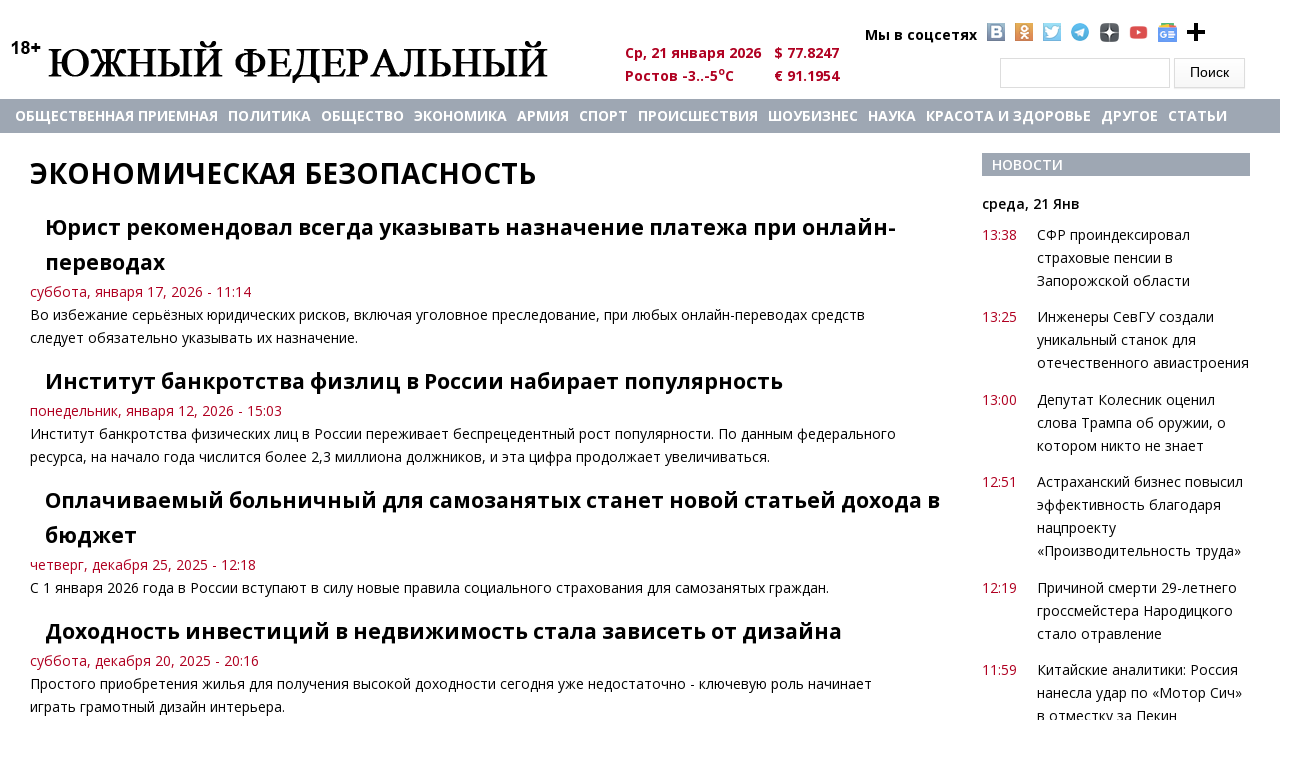

--- FILE ---
content_type: text/html; charset=utf-8
request_url: https://u-f.ru/economic_security
body_size: 11250
content:
<!DOCTYPE html>
<html>
<head>
<meta charset="utf-8" />
<meta http-equiv="x-dns-prefetch-control" content="on" />
<link rel="dns-prefetch" href="//cdn.u-f.ru" />
<!--[if IE 9]>
<link rel="prefetch" href="//cdn.u-f.ru" />
<![endif]-->
<link rel="alternate" type="application/rss+xml" title="Экономическая безопасность" href="https://u-f.ru/taxonomy/term/104/all/feed" />
<meta name="viewport" content="width=device-width" />
<link rel="shortcut icon" href="https://cdn.u-f.ru/sites/default/files/logo-uf-120.svg" type="image/svg+xml" />
<meta name="description" content="Список всех материалов раздела На Украине общественно-политического информационного портала Южный Федеральный" />
<link rel="canonical" href="https://u-f.ru/economic_security" />
<meta property="og:site_name" content="Южный федеральный" />
<meta property="og:type" content="article" />
<meta property="og:url" content="https://u-f.ru/economic_security" />
<meta property="og:title" content="Экономическая безопасность" />
<title>Экономическая безопасность | Южный федеральный</title>
<link type="text/css" rel="stylesheet" href="https://cdn.u-f.ru/sites/default/files/cdn/css/https/css_ejyZG7BLnmjnCnrpthOi-KRgUDtOrfESBvUEehCywOw.css" media="all" />
<link type="text/css" rel="stylesheet" href="https://cdn.u-f.ru/sites/default/files/cdn/css/https/css_8_QKQjo6I581bcQ12ZUCISW0l2jx1UMxP2MwerCfG4w.css" media="all" />
<link type="text/css" rel="stylesheet" href="https://cdn.u-f.ru/sites/default/files/cdn/css/https/css_tqdV1jAapaJZ-tbbajJVYYaFYX7gBHKSAkNxLo5pi1U.css" media="all" />
<link type="text/css" rel="stylesheet" href="https://cdn.u-f.ru/sites/default/files/cdn/css/https/css_MHp6B_WmMNDuofofCpoMrNLllByDYVKQJN3jAInld8w.css" media="all" />
<script type="text/javascript" src="//ajax.googleapis.com/ajax/libs/jquery/1.12.4/jquery.min.js"></script>
<script type="text/javascript">
<!--//--><![CDATA[//><!--
window.jQuery || document.write("<script src='/sites/all/modules/jquery_update/replace/jquery/1.12/jquery.min.js'>\x3C/script>")
//--><!]]>
</script>
<script type="text/javascript" src="https://cdn.u-f.ru/sites/default/files/js/js_GOikDsJOX04Aww72M-XK1hkq4qiL_1XgGsRdkL0XlDo.js"></script>
<script type="text/javascript" src="https://cdn.u-f.ru/sites/default/files/js/js_onbE0n0cQY6KTDQtHO_E27UBymFC-RuqypZZ6Zxez-o.js"></script>
<script type="text/javascript" src="https://cdn.u-f.ru/sites/default/files/js/js_gHk2gWJ_Qw_jU2qRiUmSl7d8oly1Cx7lQFrqcp3RXcI.js"></script>
<script type="text/javascript" src="https://cdn.u-f.ru/sites/default/files/js/js_NvB8oUMWzaWxauZauD9CO6cXp87C_qa9qB2XpqbEu7Y.js"></script>
<script type="text/javascript" src="https://cdn.u-f.ru/sites/default/files/js/js_YDpcbY72w6C7ipT_ZYU2cp7lJ9vu86HZ_uIl7cZYY6U.js"></script>
<script type="text/javascript">
<!--//--><![CDATA[//><!--
jQuery.extend(Drupal.settings, {"basePath":"\/","pathPrefix":"","setHasJsCookie":0,"ajaxPageState":{"theme":"multipurpose_zymphonies_theme","theme_token":"Hen5XvrDUDF51Px2kTbGQYmTQUcCSHKTwMd5ZBcuHsE","js":{"\/\/ajax.googleapis.com\/ajax\/libs\/jquery\/1.12.4\/jquery.min.js":1,"0":1,"misc\/jquery-extend-3.4.0.js":1,"misc\/jquery-html-prefilter-3.5.0-backport.js":1,"misc\/jquery.once.js":1,"misc\/drupal.js":1,"sites\/all\/modules\/jquery_update\/js\/jquery_browser.js":1,"misc\/form-single-submit.js":1,"sites\/all\/modules\/entityreference\/js\/entityreference.js":1,"public:\/\/languages\/ru_K8fL8N8TyOFL3-J7dx7zAKDrGsiyKbGVsEsW3WMOHK0.js":1,"sites\/all\/libraries\/colorbox\/jquery.colorbox-min.js":1,"sites\/all\/libraries\/DOMPurify\/purify.min.js":1,"sites\/all\/modules\/colorbox\/js\/colorbox.js":1,"sites\/all\/modules\/colorbox\/styles\/default\/colorbox_style.js":1,"sites\/all\/modules\/colorbox\/js\/colorbox_inline.js":1,"sites\/all\/themes\/multipurpose_zymphonies_theme\/js\/custom.js":1},"css":{"modules\/system\/system.base.css":1,"modules\/system\/system.menus.css":1,"modules\/system\/system.messages.css":1,"modules\/system\/system.theme.css":1,"modules\/book\/book.css":1,"modules\/comment\/comment.css":1,"modules\/field\/theme\/field.css":1,"modules\/node\/node.css":1,"modules\/search\/search.css":1,"modules\/user\/user.css":1,"sites\/all\/modules\/views\/css\/views.css":1,"sites\/all\/modules\/ckeditor\/css\/ckeditor.css":1,"sites\/all\/modules\/colorbox\/styles\/default\/colorbox_style.css":1,"sites\/all\/modules\/ctools\/css\/ctools.css":1,"sites\/all\/modules\/panels\/css\/panels.css":1,"sites\/all\/modules\/uf_hidden_img\/css\/css.css":1,"sites\/all\/themes\/multipurpose_zymphonies_theme\/css\/font-awesome.css":1,"sites\/all\/themes\/multipurpose_zymphonies_theme\/css\/style.css":1,"sites\/all\/themes\/multipurpose_zymphonies_theme\/css\/media.css":1,"sites\/all\/themes\/multipurpose_zymphonies_theme\/mistakes\/mistakes.css":1}},"colorbox":{"opacity":"0.85","current":"{current} of {total}","previous":"\u00ab Prev","next":"Next \u00bb","close":"Close","maxWidth":"98%","maxHeight":"98%","fixed":true,"mobiledetect":true,"mobiledevicewidth":"480px","file_public_path":"\/sites\/default\/files","specificPagesDefaultValue":"admin*\nimagebrowser*\nimg_assist*\nimce*\nnode\/add\/*\nnode\/*\/edit\nprint\/*\nprintpdf\/*\nsystem\/ajax\nsystem\/ajax\/*"},"urlIsAjaxTrusted":{"\/economic_security":true}});
//--><!]]>
</script>
<!--script src="//ajax.googleapis.com/ajax/libs/jquery/1.9.1/jquery.min.js"></script-->
<!--[if IE 8 ]>    <html class="ie8 ielt9"> <![endif]-->
<!--[if lt IE 9]><script src="https://html5shiv.googlecode.com/svn/trunk/html5.js"></script><![endif]-->
<script src="https://yastatic.net/pcode/adfox/loader.js" crossorigin="anonymous"></script>
<!--<script charset="UTF-8" src="//web.webpushs.com/js/push/cc6b1f96d75d816571e0368f32a556ad_1.js" async></script>-->
<script>window.yaContextCb=window.yaContextCb||[]</script>
<script src="https://yandex.ru/ads/system/context.js" async></script>
<meta name="ahrefs-site-verification" content="bd08e34dabf87e2ce8c50e4f51792c66dca2e7d13116aa0cd8da5b34b9388620">
<script src="https://analytics.ahrefs.com/analytics.js" data-key="r5MZOYc+7zVjWM2YB/xBYQ" async></script>
</head>
<body  class="html not-front not-logged-in one-sidebar sidebar-second page-taxonomy page-taxonomy-term page-taxonomy-term- page-taxonomy-term-104">
    ﻿
 <!-- header -->

<div id="header_wrapper">
  <header id="header" class="clearfix">
    <div class="top_right">
          </div>
    <div class="top_left">
              <div id="logo"><a href="/" title="Главная"><img src="https://cdn.u-f.ru/logo.png"/></a></div>
      	  <div class="region region-kurs">
  <div id="block-block-7" class="block block-block">

      
  <div class="content">
      <ul class="social">
<li style="background-image: none;">Мы в соцсетях</li>
<li class="vk"><a target="_blank" rel="nofollow" href="https://vk.com/club90836425"></a></li>
<li class="ok"><a target="_blank" rel="nofollow" href="https://ok.ru/yuzhnyfede"></a></li>
<li class="tw"><a rel="nofollow" href="https://twitter.com/uf_ru" target="_blank"></a></li>
<li class="telegramm1"><a rel="nofollow" href="https://tgclick.com/ufrunews" target="_blank"></a></li>
<li class="ydzen"><a rel="nofollow" href="https://dzen.ru/u-f.ru?invite=1" target="_blank"></a></li>
<li class="yt"><a rel="nofollow" href="https://www.youtube.com/channel/UChIwDVBnBd_jYitUTZqgmLA" target="_blank"></a></li>
<li class="gnews"><a rel="nofollow" href="https://news.google.com/s/CBIw66683yc?sceid=US:en&r=7&oc=1" target="_blank"></a></li>
<li class="pnn"><a href="#"  onclick="alert('Нажмите комбинацию клавиш Ctrl+D, чтобы добавить страницу в закладки'); return false;" > </a></li>
</ul>
<style>
/*soc icon*/
.social{color:#000;font-weight:700;list-style-type:none;margin:0 0 0 260px;position:absolute;width:450px}
.social li{background:rgba(0,0,0,0) url(/sites/all/themes/multipurpose_zymphonies_theme/images/socialicons.png) no-repeat scroll 0 0;float:left;list-style-type:none;margin:0 5px}
.social li a{display:block;height:18px;width:18px}
li.vk{background-position:0 -21px}
li.ok{background-position:0 -61px}
li.tw{background-position:0 -81px}
li.pnn{background:url(/sites/all/themes/multipurpose_zymphonies_theme/images/plus-24-128.png);height:19px;width:19px}
li.telegramm1{background-image:url(/sites/all/themes/multipurpose_zymphonies_theme/images/tel2.png);height:19px;width:19px;opacity:.8}
li.ydzen{background-image:url(/sites/all/themes/multipurpose_zymphonies_theme/images/zen-icon19.png);height:19px;width:19px;opacity:.8}
li.yt{background-image:url(/sites/all/themes/multipurpose_zymphonies_theme/images/youtube.png);height:19px;width:19px;opacity:.8;background-size: contain;}
li.gnews{background-image:url(/sites/all/themes/multipurpose_zymphonies_theme/images/gnews.png);height:19px;width:19px;opacity:.8;background-size: contain;}
/*soc icon*/
</style>  </div>
  
</div> <!-- /.block -->
<div id="block-vneshpol-blocks-vneshpol-blocks-kurs" class="block block-vneshpol-blocks">

      
  <div class="content">
    <ul class="kurs"><li>Ср, 21 января 2026</li><li>$ 77.8247</li><li>Ростов -3..-5<sup>o</sup>C</li><li>€ 91.1954</li><!--li><img id="search_show"  src="https://lh4.googleusercontent.com/-b-5aBxcxarY/UAfFW9lVyjI/AAAAAAAABUg/gQtEXuPuIds/s13/go.png"></li--></ul>  </div>
  
</div> <!-- /.block -->
<div id="block-search-form" class="block block-search">

      
  <div class="content">
    <form action="/economic_security" method="post" id="search-block-form" accept-charset="UTF-8"><div><div class="container-inline">
      <h2 class="element-invisible">Форма поиска</h2>
    <div class="form-item form-type-textfield form-item-search-block-form">
  <label class="element-invisible" for="edit-search-block-form--2">Поиск </label>
 <input title="Введите ключевые слова для поиска." type="text" id="edit-search-block-form--2" name="search_block_form" value="" size="15" maxlength="128" class="form-text" />
</div>
<div class="form-actions form-wrapper" id="edit-actions"><input type="submit" id="edit-submit" name="op" value="Поиск" class="form-submit" /></div><input type="hidden" name="form_build_id" value="form-zKa9nJGVx5tLXVTdbzBGz0jh5ukF1IkxoW3dysh4o2o" />
<input type="hidden" name="form_id" value="search_block_form" />
</div>
</div></form>  </div>
  
</div> <!-- /.block -->
</div>
 <!-- /.region -->
    </div>
  </header>
</div>

<!-- End Header -->

  <div class="slideshow">
    <div class="menu-wrap">
      <div class="full-wrap clearfix">
        <nav id="main-menu"  role="navigation">
          <a class="nav-toggle" href="#">Navigation</a>
		  <div id="logo1"><a title="Главная" href="/"><img src="https://u-f.ru/logo.png"></a></div>
          <div class="menu-navigation-container">
            <ul class="menu"><li class="first leaf"><a href="/node/407487">Общественная приемная</a></li>
<li class="leaf"><a href="/politics" title="">Политика</a></li>
<li class="leaf"><a href="/society" title="">Общество</a></li>
<li class="leaf"><a href="/economics" title="">Экономика</a></li>
<li class="leaf"><a href="https://u-f.ru/army" title="">АРМИЯ</a></li>
<li class="leaf"><a href="/sport" title="">Спорт</a></li>
<li class="leaf"><a href="/criminal" title="">Происшествия</a></li>
<li class="leaf"><a href="/showbusiness" title="">Шоубизнес</a></li>
<li class="leaf"><a href="/science" title="">Наука</a></li>
<li class="leaf"><a href="/fashion" title="">Красота и здоровье</a></li>
<li class="expanded active-trail"><a href="/show_news_all" title="" class="active-trail">другое</a><ul class="menu"><li class="first leaf"><a href="/corruption" title="">Коррупция: факты, расследования</a></li>
<li class="leaf"><a href="/garden" title="">Сад и огород</a></li>
<li class="leaf"><a href="/publications" title="">Публикации</a></li>
<li class="leaf"><a href="/your_lawyer" title="">Ваш адвокат </a></li>
<li class="leaf"><a href="/horoscope" title="">Гороскоп </a></li>
<li class="leaf"><a href="/letter" title="">Письма</a></li>
<li class="leaf"><a href="/congratulations" title="">Поздравления</a></li>
<li class="leaf"><a href="/tv" title="">Телевидение </a></li>
<li class="leaf"><a href="/humor" title="">Юмор</a></li>
<li class="leaf"><a href="/otnosheniya" title="">Межличностные отношения</a></li>
<li class="leaf"><a href="/otdih" title="">Отдых - Досуг - Домашние любимцы - Юмор</a></li>
<li class="leaf"><a href="/family" title="">Семья - дети</a></li>
<li class="leaf active-trail"><a href="/economic_security" title="" class="active-trail active">Экономическая безопасность</a></li>
<li class="last leaf"><a href="/partner_news" title="">Новости партнеров</a></li>
</ul></li>
<li class="last leaf"><a href="/show_articles_all" title="">Статьи</a></li>
</ul>          </div>
          <div class="clear"></div>
        </nav>
              </div>
    </div>
      </div>



<div id="page-wrap">
      <div id="container">
    <div class="container-wrap">
    
       
      
      <div class="content-sidebar-wrap" id="content-sidebar1">
        <div id="content">

          
          <section id="post-content" role="main">
            			                          <h1 class="page-title">Экономическая безопасность</h1>
			  		<div class="kursi">
			</div>
                                                                        <div class="region region-content">
  <div class="view view-taxonomy-term view-id-taxonomy_term view-display-id-page view-dom-id-b472a65b282d1eb150853d125132d8b3">
        
  
  
      <div class="view-content">
        <div class="views-row views-row-1 views-row-odd views-row-first">
      
  <div class="views-field views-field-title">        <span class="field-content"><a href="/news/economic_security/u19761/2026/01/17/409642">Юрист рекомендовал всегда указывать назначение платежа при онлайн-переводах</a></span>  </div>  
  <div class="views-field views-field-created">        <span class="field-content">суббота, января 17, 2026 - 11:14</span>  </div>  
  <div class="views-field views-field-body">        <div class="field-content"><p>Во избежание серьёзных юридических рисков, включая уголовное преследование, при любых онлайн-переводах средств следует обязательно указывать их назначение.</p></div>  </div>  </div>
  <div class="views-row views-row-2 views-row-even">
      
  <div class="views-field views-field-title">        <span class="field-content"><a href="/news/economic_security/u19761/2026/01/12/409325">Институт банкротства физлиц в России набирает популярность</a></span>  </div>  
  <div class="views-field views-field-created">        <span class="field-content">понедельник, января 12, 2026 - 15:03</span>  </div>  
  <div class="views-field views-field-body">        <div class="field-content"><p>Институт банкротства физических лиц в России переживает беспрецедентный рост популярности. По данным федерального ресурса, на начало года числится более 2,3 миллиона должников, и эта цифра продолжает увеличиваться.</p></div>  </div>  </div>
  <div class="views-row views-row-3 views-row-odd">
      
  <div class="views-field views-field-title">        <span class="field-content"><a href="/news/economic_security/u19761/2025/12/25/408367">Оплачиваемый больничный для самозанятых станет новой статьей дохода в бюджет</a></span>  </div>  
  <div class="views-field views-field-created">        <span class="field-content">четверг, декабря 25, 2025 - 12:18</span>  </div>  
  <div class="views-field views-field-body">        <div class="field-content"><p>С 1 января 2026 года в России вступают в силу новые правила социального страхования для самозанятых граждан.</p></div>  </div>  </div>
  <div class="views-row views-row-4 views-row-even">
      
  <div class="views-field views-field-title">        <span class="field-content"><a href="/news/economic_security/u19761/2025/12/20/408097">Доходность инвестиций в недвижимость стала зависеть от дизайна</a></span>  </div>  
  <div class="views-field views-field-created">        <span class="field-content">суббота, декабря 20, 2025 - 20:16</span>  </div>  
  <div class="views-field views-field-body">        <div class="field-content"><p>Простого приобретения жилья для получения высокой доходности сегодня уже недостаточно - ключевую роль начинает играть грамотный дизайн интерьера. </p></div>  </div>  </div>
  <div class="views-row views-row-5 views-row-odd">
      
  <div class="views-field views-field-title">        <span class="field-content"><a href="/news/economic_security/u19761/2025/12/10/407500">Карты «Мир» продолжат работать после истечения срока действия</a></span>  </div>  
  <div class="views-field views-field-created">        <span class="field-content">среда, декабря 10, 2025 - 18:54</span>  </div>  
  <div class="views-field views-field-body">        <div class="field-content"><p>Платежная система «Мир» объявила о продлении действия карт с истёкшим сроком для повышения удобства клиентов и снижения нагрузки на банковский сектор.</p></div>  </div>  </div>
  <div class="views-row views-row-6 views-row-even">
      
  <div class="views-field views-field-title">        <span class="field-content"><a href="/news/economic_security/u19761/2025/12/04/407174">В Краснодаре уничтожили более 100 кг запрещённого сыра и мяса из Норвегии и Франции</a></span>  </div>  
  <div class="views-field views-field-created">        <span class="field-content">четверг, декабря 4, 2025 - 18:19</span>  </div>  
  <div class="views-field views-field-body">        <div class="field-content"><p>Специалисты Южного межрегионального управления Россельхознадзора совместно с сотрудниками Краснодарской таможни и транспортной прокуратуры изъяли и уничтожили в Краснодаре более 100 килограммов запрещённой к ввозу в Россию мясной и молочной продук</p></div>  </div>  </div>
  <div class="views-row views-row-7 views-row-odd">
      
  <div class="views-field views-field-title">        <span class="field-content"><a href="/news/economic_security/u19761/2025/12/03/407108">Налоговый консультант разъяснила, когда победители лотереи обязаны платить НДФЛ</a></span>  </div>  
  <div class="views-field views-field-created">        <span class="field-content">среда, декабря 3, 2025 - 17:15</span>  </div>  
  <div class="views-field views-field-body">        <div class="field-content"><p>В преддверии новогоднего периода, когда многие участвуют в лотереях, налоговый консультант Ольга Соснина в беседе с <a href="https://runews24.ru/society/03/12/2025/dzhekpot-dlya-fns-nuzhno-li-platit-nalog-s-vyiigryisha-v-lotereyu" rel="noreferrer"></a></p></div>  </div>  </div>
  <div class="views-row views-row-8 views-row-even">
      
  <div class="views-field views-field-title">        <span class="field-content"><a href="/news/economic_security/u19761/2025/11/29/406850">Юристы рекомендовали бороться с «бабушкиной схемой» по принципу из «Двенадцати стульев»</a></span>  </div>  
  <div class="views-field views-field-created">        <span class="field-content">суббота, ноября 29, 2025 - 11:23</span>  </div>  
  <div class="views-field views-field-body">        <div class="field-content"><p>Юристы разработали эффективные методы защиты от мошенничества при покупке недвижимости по так называемой «бабушкиной схеме», основанные на принципе знаменитой фразы из романа «12 стульев»: «Утром деньги - вечером стулья».</p></div>  </div>  </div>
  <div class="views-row views-row-9 views-row-odd">
      
  <div class="views-field views-field-title">        <span class="field-content"><a href="/news/economic_security/u19761/2025/11/27/406749">РТФ: Что делать, если начальство пытается изменить условия труда</a></span>  </div>  
  <div class="views-field views-field-created">        <span class="field-content">четверг, ноября 27, 2025 - 13:36</span>  </div>  
  <div class="views-field views-field-body">        <div class="field-content"><p>Выстроенный рабочий день, знакомые задачи, привычный коллектив... Вдруг этот уклад рушится. Руководитель вызывает вас «на минутку», кладёт на стол документы и сообщает о новых — и зачастую неожиданных — условиях труда.</p></div>  </div>  </div>
  <div class="views-row views-row-10 views-row-even views-row-last">
      
  <div class="views-field views-field-title">        <span class="field-content"><a href="/news/economic_security/u19761/2025/11/26/406710">Налоговый консультант объяснила, в каких случаях нужно платить налог с продаж на «Авито»</a></span>  </div>  
  <div class="views-field views-field-created">        <span class="field-content">среда, ноября 26, 2025 - 19:57</span>  </div>  
  <div class="views-field views-field-body">        <div class="field-content"><p>Продажи на онлайн-площадках, таких как «Авито», могут облагаться налогом на доходы физических лиц (НДФЛ).</p></div>  </div>  </div>
    </div>
  
      <h2 class="element-invisible">Страницы</h2><div class="item-list"><ul class="pager"><li class="pager-current first">1</li>
<li class="pager-item"><a title="На страницу номер 2" href="/economic_security?page=1">2</a></li>
<li class="pager-item"><a title="На страницу номер 3" href="/economic_security?page=2">3</a></li>
<li class="pager-item"><a title="На страницу номер 4" href="/economic_security?page=3">4</a></li>
<li class="pager-item"><a title="На страницу номер 5" href="/economic_security?page=4">5</a></li>
<li class="pager-item"><a title="На страницу номер 6" href="/economic_security?page=5">6</a></li>
<li class="pager-item"><a title="На страницу номер 7" href="/economic_security?page=6">7</a></li>
<li class="pager-item"><a title="На страницу номер 8" href="/economic_security?page=7">8</a></li>
<li class="pager-item"><a title="На страницу номер 9" href="/economic_security?page=8">9</a></li>
<li class="pager-ellipsis">…</li>
<li class="pager-next"><a title="На следующую страницу" href="/economic_security?page=1">следующая ›</a></li>
<li class="pager-last last"><a title="На последнюю страницу" href="/economic_security?page=33">последняя »</a></li>
</ul></div>  
  
  
  
  
</div></div>
 <!-- /.region -->
          </section>
        </div>

        </div>

	
                  <aside id="sidebar-second" class="mob_detect_cl" role="complementary"><div class="region region-sidebar-second">
  <div id="block-views-news-for-article-block-2" class="block block-views">

        <h2 >Новости</h2>
    
  <div class="content">
    <div class="view view-news-for-article view-id-news_for_article view-display-id-block_2 news-main-view view-dom-id-d77ce2458496e9695855df5df67f9384">
        
  
  
      <div class="view-content">
        <h3>среда, 21 Янв</h3>
  <div class="views-row views-row-1 views-row-odd views-row-first news">
      
  <div class="views-field views-field-created-1">        <span class="field-content">13:38</span>  </div>  
  <div class="views-field views-field-title">        <span class="field-content"><a href="/news/society/u24974/2026/01/21/409904">СФР проиндексировал страховые пенсии в Запорожской области</a></span>  </div>  </div>
  <div class="views-row views-row-2 views-row-even news">
      
  <div class="views-field views-field-created-1">        <span class="field-content">13:25</span>  </div>  
  <div class="views-field views-field-title">        <span class="field-content"><a href="/news/science/u24974/2026/01/21/409903">Инженеры СевГУ создали уникальный станок для отечественного авиастроения</a></span>  </div>  </div>
  <div class="views-row views-row-3 views-row-odd news">
      
  <div class="views-field views-field-created-1">        <span class="field-content">13:00</span>  </div>  
  <div class="views-field views-field-title">        <span class="field-content"><a href="/news/geopolitics/u14858/2026/01/21/409902">Депутат Колесник оценил слова Трампа об оружии, о котором никто не знает</a></span>  </div>  </div>
  <div class="views-row views-row-4 views-row-even news">
      
  <div class="views-field views-field-created-1">        <span class="field-content">12:51</span>  </div>  
  <div class="views-field views-field-title">        <span class="field-content"><a href="/news/economics/u24974/2026/01/21/409901">Астраханский бизнес повысил эффективность благодаря нацпроекту «Производительность труда»</a></span>  </div>  </div>
  <div class="views-row views-row-5 views-row-odd news">
      
  <div class="views-field views-field-created-1">        <span class="field-content">12:19</span>  </div>  
  <div class="views-field views-field-title">        <span class="field-content"><a href="/news/society/u19761/2026/01/21/409900">Причиной смерти 29-летнего гроссмейстера Народицкого стало отравление</a></span>  </div>  </div>
  <div class="views-row views-row-6 views-row-even news">
      
  <div class="views-field views-field-created-1">        <span class="field-content">11:59</span>  </div>  
  <div class="views-field views-field-title">        <span class="field-content"><a href="/news/politics/u19761/2026/01/21/409899">Китайские аналитики: Россия нанесла удар по «Мотор Сич» в отместку за Пекин</a></span>  </div>  </div>
  <div class="views-row views-row-7 views-row-odd news">
      
  <div class="views-field views-field-created-1">        <span class="field-content">11:56</span>  </div>  
  <div class="views-field views-field-title">        <span class="field-content"><a href="/news/showbusiness/u8/2026/01/21/409898">Mash: Алла Пугачева возобновит выступления и устроит &quot;величайший камбэк&quot;</a></span>  </div>  </div>
  <div class="views-row views-row-8 views-row-even news">
      
  <div class="views-field views-field-created-1">        <span class="field-content">11:48</span>  </div>  
  <div class="views-field views-field-title">        <span class="field-content"><a href="/news/showbusiness/u19761/2026/01/21/409897">Ирина Апексимова раскритиковала современное театральное образование</a></span>  </div>  </div>
  <div class="views-row views-row-9 views-row-odd news">
      
  <div class="views-field views-field-created-1">        <span class="field-content">11:39</span>  </div>  
  <div class="views-field views-field-title">        <span class="field-content"><a href="/news/army/u19761/2026/01/21/409896">Канадские военные готовились к партизанской войне на случай вторжения США</a></span>  </div>  </div>
  <div class="views-row views-row-10 views-row-even news">
      
  <div class="views-field views-field-created-1">        <span class="field-content">11:33</span>  </div>  
  <div class="views-field views-field-title">        <span class="field-content"><a href="/news/society/u8/2026/01/21/409895">ВС России с тяжелыми боями продвинулись в приграничье</a></span>  </div>  </div>
  <div class="views-row views-row-11 views-row-odd news">
      
  <div class="views-field views-field-created-1">        <span class="field-content">11:22</span>  </div>  
  <div class="views-field views-field-title">        <span class="field-content"><a href="/news/society/u19761/2026/01/21/409894">В России открывается уникальная Школа системного моделирования для подготовки инженеров мирового уровня</a></span>  </div>  </div>
  <div class="views-row views-row-12 views-row-even news">
      
  <div class="views-field views-field-created-1">        <span class="field-content">11:09</span>  </div>  
  <div class="views-field views-field-title">        <span class="field-content"><a href="/news/society/u16/2026/01/21/409893">Астраханскую область снова пытались атаковать украинские беспилотники прошедшей ночью</a></span>  </div>  </div>
  <div class="views-row views-row-13 views-row-odd news">
      
  <div class="views-field views-field-created-1">        <span class="field-content">10:51</span>  </div>  
  <div class="views-field views-field-title">        <span class="field-content"><a href="/news/politics/u8/2026/01/21/409891">Медведев призвал не сравнивать референдумы в новых регионах с планом Трампа захватить Гренландию</a></span>  </div>  </div>
  <div class="views-row views-row-14 views-row-even news">
      
  <div class="views-field views-field-created-1">        <span class="field-content">10:29</span>  </div>  
  <div class="views-field views-field-title">        <span class="field-content"><a href="/news/fashion/u25375/2026/01/21/409890">Врач Теренина: Длительный стресс грозит развитием сердечно-сосудистых болезней</a></span>  </div>  </div>
  <div class="views-row views-row-15 views-row-odd views-row-last news">
      
  <div class="views-field views-field-created-1">        <span class="field-content">10:03</span>  </div>  
  <div class="views-field views-field-title">        <span class="field-content"><a href="/news/society/u25016/2026/01/21/409889">Психолог Ирина Меркулова рассказала, как правильно выстраивать личные границы</a></span>  </div>  </div>
    </div>
  
  
  
      
<div class="more-link">
  <a href="https://u-f.ru/show_news_all">
    Все новости →  </a>
</div>
  
  
  
</div>  </div>
  
</div> <!-- /.block -->
</div>
 <!-- /.region -->
</aside> 
        
    </div>
  </div>

  
</div>


<!-- Footer -->

<div id="footer">

  
  <div class="footer_credit">
      
    <div id="copyright" class="full-wrap clearfix">
      <div class="copyright">&copy; 2026 Южный федеральный. Все права защищены.</div> 

    </div>

  </div>
  <div class="credits">
      <ul id="us_menu" >
	  <!--<li class="first leaf"><a class="active" title="" href="/">Главная</a></li>-->
<li class="leaf"><a title="" href="/newspaper">Архив газеты</a></li>
<li class="leaf"><a title="" href="/about_portal">О портале</a></li>
<li class="leaf"><a title="" href="/advertising">Реклама</a></li>
<li class="last leaf"><a title="" href="/terms">Пользовательское соглашение</a></li>
</ul>
<p>Сетевое издание «Южный федеральный»</p>
<p>Главный редактор &ndash; Камаева А.В.</p>
<p>Эл. почта: <a href="mailto:redaktor@u-f.ru">redaktor@u-f.ru</a></p>
<p>Тел.: +7 (985) 990-99-90</p>
<p>Отдел рекламы и сотрудничества: <a href="mailto:reklama@u-f.ru">reklama@u-f.ru</a></p>
<p>Свидетельство о регистрации средства массовой информации ЭЛ № ФС 77-57993 выдано Федеральной службой по надзору в сфере связи, информационных технологий и массовых коммуникаций (Роскомнадзор) 28.04.2014 г.</p>
<p>Учредитель &ndash; Федоренко М.А.</p>
<p>Контент сайта соответствует возрастному ограничению 18+</p>
<p>Все права на материалы, опубликованные на сайте u-f.ru, принадлежат редакции и охраняются в соответствии с законодательством РФ.</p>
<p>Использование материалов, опубликованных на сайте u-f.ru, допускается только с письменного разрешения редакции портала и с обязательной прямой открытой для индексирования гиперссылкой на страницу, с которой материал заимствован.</p>
<p>При цитировании и копировании материалов «ЮФ» активная ссылка на портал обязательна</p>
<p>Мнение редакции не всегда совпадает с мнением авторов портала.</p>
</div>
</div>
<noindex><center>
<br>

<script language="javascript">
document.cookie="site_log=1; path=/";
site_log=""+Math.random()+"&amp;site_id=300&amp;site_ref="+escape(document.referrer)+"&amp;site_page="+escape(window.location.href);
site_log+="&amp;site_cookie="+(document.cookie?"Y":"N");
site_log+="&amp;show=no";
site_log+="&amp;ver=1.2";
site_log+="&amp;site_browser="+navigator.appName;
site_log+="&amp;site_platform="+navigator.platform;
</script>

<!--LiveInternet counter--><a href="https://www.liveinternet.ru/click;ufstat"
target="_blank"><img id="licnt4C32" width="31" height="31" style="border:0" 
title="LiveInternet"
src="[data-uri]"
alt=""/></a><script>(function(d,s){d.getElementById("licnt4C32").src=
"https://counter.yadro.ru/hit;ufstat?t44.1;r"+escape(d.referrer)+
((typeof(s)=="undefined")?"":";s"+s.width+"*"+s.height+"*"+
(s.colorDepth?s.colorDepth:s.pixelDepth))+";u"+escape(d.URL)+
";h"+escape(d.title.substring(0,150))+";"+Math.random()})
(document,screen)</script><!--/LiveInternet-->
<br>
<!-- Yandex.Metrika counter -->
<script type="text/javascript" >
   (function(m,e,t,r,i,k,a){m[i]=m[i]||function(){(m[i].a=m[i].a||[]).push(arguments)};
   m[i].l=1*new Date();k=e.createElement(t),a=e.getElementsByTagName(t)[0],k.async=1,k.src=r,a.parentNode.insertBefore(k,a)})
   (window, document, "script", "https://mc.yandex.ru/metrika/tag.js", "ym");

   ym(28171743, "init", {
        clickmap:true,
        trackLinks:true,
        accurateTrackBounce:true
   });
</script>
<noscript><div><img src="https://mc.yandex.ru/watch/28171743" style="position:absolute; left:-9999px;" alt="" /></div></noscript>
<!-- /Yandex.Metrika counter -->
<br>
<!-- Rating Mail.ru counter -->
<script type="text/javascript">
var _tmr = window._tmr || (window._tmr = []);
_tmr.push({id: "833036", type: "pageView", start: (new Date()).getTime()});
(function (d, w, id) {
  if (d.getElementById(id)) return;
  var ts = d.createElement("script"); ts.type = "text/javascript"; ts.async = true; ts.id = id;
  ts.src = "https://top-fwz1.mail.ru/js/code.js";
  var f = function () {var s = d.getElementsByTagName("script")[0]; s.parentNode.insertBefore(ts, s);};
  if (w.opera == "[object Opera]") { d.addEventListener("DOMContentLoaded", f, false); } else { f(); }
})(document, window, "topmailru-code");
</script><noscript><div>
<img src="https://top-fwz1.mail.ru/counter?id=833036;js=na" style="border:0;position:absolute;left:-9999px;" alt="Top.Mail.Ru" />
</div></noscript>
<!-- //Rating Mail.ru counter -->

<!-- Global site tag (gtag.js) - Google Analytics -->
<script async src="https://www.googletagmanager.com/gtag/js?id=UA-78571737-1"></script>
<script>
  window.dataLayer = window.dataLayer || [];
  function gtag(){dataLayer.push(arguments);}
  gtag('js', new Date());

  gtag('config', 'UA-78571737-1');
</script>
</center>
</noindex>  </body>
</html>